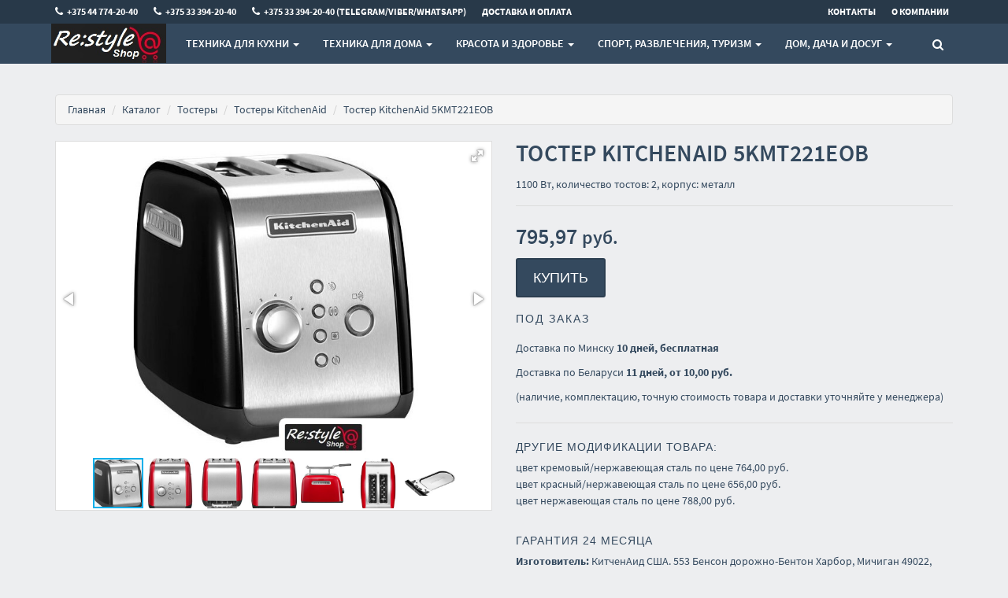

--- FILE ---
content_type: text/html;charset=utf-8
request_url: https://www.re-style.by/toaster/kitchenaid/5kmt221eob
body_size: 21097
content:
<!DOCTYPE html>
<html lang="ru">
<head>
  <title>Тостер KitchenAid 5KMT221EOB купить в Минске, цены</title>
  <meta name="description" content="☑ Тостеры KitchenAid - большой выбор в интернет-магазине EuroService. ☑ Тостеры KitchenAid 5KMT221EOB с доставкой по Минску в нашем фирменном магазине ☎ +375 44 774-20-40"/>
      <meta name="keywords" content="KitchenAid 5KMT221EOB, купить KitchenAid 5KMT221EOB, KitchenAid 5KMT221EOB цены, продажа KitchenAid 5KMT221EOB, интернет магазин EuroService, доставка KitchenAid 5KMT221EOB"/>
      <meta property="og:title" content="Тостер KitchenAid 5KMT221EOB купить в Минске, цены"/>
    <meta property="og:description" content="☑ Тостеры KitchenAid - большой выбор в интернет-магазине EuroService. ☑ Тостеры KitchenAid 5KMT221EOB с доставкой по Минску в нашем фирменном магазине ☎ +375 44 774-20-40"/>
  <meta property="og:url" content="https://www.re-style.by/toaster/kitchenaid/5kmt221eob"/>
<meta property="og:type" content="product"/>
   <meta property="og:image" content="https:/content/5/thumbs/1/53/11/161153/MeB7Efnp8D.jpg"/>
    <meta charset="utf-8">
<meta name="viewport" content="width=device-width, initial-scale=1.0">
<!-- Bootstrap core CSS -->
<link href="https://s1.shopmanager.by/assets/bootstrap/css/bootstrap.css" rel="stylesheet">
<link href="https://s1.shopmanager.by/assets/fonts/source-sans-pro/source-sans-pro.css" rel="stylesheet">
<link href="https://s1.shopmanager.by/assets/plugins/jquery-ui/jquery-ui.min.css" rel="stylesheet">
<link href="https://s1.shopmanager.by/assets/css/bundle-theme-min.css?t=1765015417807" rel="stylesheet">
<link href="https://s1.shopmanager.by/assets/css/skin-6.css" rel="stylesheet">
<link href="https://s1.shopmanager.by/assets/css/custom.css?t=1765015417807" rel="stylesheet">
<link href="https://s1.shopmanager.by/assets/css/fotorama.css" rel="stylesheet">
<link href="/site-custom.css?hash=64299e1e46d6fa853cf231d0de185e39" rel="stylesheet">
<!-- HTML5 shim and Respond.js IE8 support of HTML5 elements and media queries -->
<!--[if lt IE 9]>
<script src="https://oss.maxcdn.com/libs/html5shiv/3.7.0/html5shiv.js"></script>
<script src="https://oss.maxcdn.com/libs/respond.js/1.3.0/respond.min.js"></script>
<![endif]-->
  <link rel="canonical" href="https://www.re-style.by/toaster/kitchenaid/5kmt221eob"/>
  
    <script type="application/ld+json">
   {
  "@context": "https://schema.org",
  "@type": "Product",
  "name": "KitchenAid 5KMT221EOB",
      "image": "https://www.re-style.by/content/5/images/411/1/53/11/161153/MeB7Efnp8D.jpg",
    "category": "Тостеры",
  "brand": "KitchenAid",
  "description": "1100 Вт, количество тостов: 2, корпус: металл",
  "offers": {
    "@type": "Offer",
    "priceCurrency": "BYN",
    "price": 795.97,
    "url": "https://www.re-style.by/toaster/kitchenaid/5kmt221eob",
    "availability":"https://schema.org/LimitedAvailability",
            "sku":"5kmt221eob"
    }
      }
  </script>
</head>
<body class="page-product product-category-toaster">
  <div class="navbar navbar-tshop navbar-fixed-top megamenu" role="navigation">
    <div class="navbar-top">
              <div class="container">
  <div class="row">
    <div class="col-lg-10 col-sm-10 col-xs-8 col-md-10">
      <div>
        <ul class="userMenu ">
                      <li class="phone-number ">

              <a href="tel:+375447742040">
                <span><i class="fa fa-phone" style="font-size: small"></i></span> <span
                  style="margin-left:5px"> +375 44 774-20-40 </span>
              </a>
            </li>
                      <li class="phone-number hidden-xs">

              <a href="tel:+375333942040">
                <span><i class="fa fa-phone" style="font-size: small"></i></span> <span
                  style="margin-left:5px"> +375 33 394-20-40 </span>
              </a>
            </li>
                      <li class="phone-number hidden-xs">

              <a href="tel:+375333942040">
                <span><i class="fa fa-phone" style="font-size: small"></i></span> <span
                  style="margin-left:5px"> +375 33 394-20-40 (Telegram/Viber/WhatsApp) </span>
              </a>
            </li>
                    <li><a href="/delivery"> <span class="hidden-xs hidden-sm">Доставка и оплата</span><i
              class="glyphicon glyphicon-tags hide visible-xs visible-sm"></i> </a>
          </li>
                  </ul>
      </div>
    </div>
    <div class="col-lg-2 col-sm-2 col-xs-4 col-md-2 no-margin no-padding">
      <div class="pull-right">
        <ul class="userMenu">
          <li><a href="/contacts"><span class="hidden-xs"> Контакты</span> <i class="glyphicon glyphicon-map-marker hide visible-xs"></i></a></li>
          <li><a href="/about"> <span class="hidden-xs hidden-sm">О компании</span>
            <i class="glyphicon glyphicon-folder-close hide visible-xs  visible-sm"></i> </a></li>
        </ul>
      </div>
    </div>
  </div>
</div>
          </div>
    <!--/.navbar-top-->

    <div class="container">
        <div class="navbar-header">
            <button type="button" class="navbar-toggle" data-toggle="collapse" data-target=".navbar-collapse"><span class="sr-only"> Меню </span> <span class="icon-bar"> </span> <span class="icon-bar"> </span> <span class="icon-bar"> </span></button>
                        <button type="button" class="navbar-toggle view-cart-title" data-toggle="collapse" data-target=".navbar-cart"><i class="fa fa-shopping-cart colorWhite"> </i> <span class="cartRespons js-cart-title colorWhite"> Корзина </span></button>
                                    <a class="navbar-brand" href="/">
            
                                                <img src="https://userimages.shopmanager.by/411/ТМ1.png" alt="EuroService">
                              
                        </a>
            
            <!-- this part for mobile -->
            <div class="search-box pull-right hidden-lg hidden-md hidden-sm">
                <div class="input-group">
                    <button class="btn btn-nobg getFullSearch" type="button"><i class="fa fa-search"> </i></button>
                </div>
                <!-- /input-group -->

            </div>
        </div>

        <!-- this part is duplicate from cartMenu  keep it for mobile -->
        <div class="navbar-cart collapse">
            <div class="cartMenu col-lg-6 col-xs-12 col-md-6 js-cart-wrapper">
                <div class="w100 miniCartTable scroll-pane mCustomScrollbar _mCS_1" style="overflow: hidden;"><div class="mCustomScrollBox mCS-dark-2" id="mCSB_1" style="position: relative; height: 100%; overflow: hidden; max-width: 100%; max-height: 300px;"><div class="mCSB_container mCS_no_scrollbar" style="position:relative; top:0;">
                    <table>
                        <tbody class="js-cart-payload">
                        </tbody>
                    </table>
                </div><div class="mCSB_scrollTools" style="position: absolute; display: none;"><div class="mCSB_draggerContainer"><div class="mCSB_dragger" style="position: absolute; top: 0px;" oncontextmenu="return false;"><div class="mCSB_dragger_bar" style="position:relative;"></div></div><div class="mCSB_draggerRail"></div></div></div></div></div>
                <!--/.miniCartTable-->

                <div class="miniCartFooter  miniCartFooterInMobile text-right">
                    <div class="text-right subtotal info-level3"> Итого: <span class="js-subtotal-view"></span></div>
                    <a class="btn btn-sm btn-danger js-cart-checkout"> <i class="fa fa-shopping-cart"> </i> ЗАКАЗАТЬ </a></div>
                <!--/.miniCartFooter-->

            </div>
            <!--/.cartMenu-->
        </div>
        <!--/.navbar-cart-->

        <div class="navbar-collapse collapse">
            <ul class="nav navbar-nav">
                <li class="dropdown megamenu-fullwidth">
      <a data-toggle="dropdown" class="dropdown-toggle" href="#"> Техника для кухни <b class="caret"> </b> </a>
            <ul class="dropdown-menu">
          <li class="megamenu-content" style="padding: 0px 16px 0px 16px">

            <span class="row">
                              <span class="col-lg-3">
                                                            <ul class="unstyled noMarginLeft" style="padding-bottom: 24px">
                                                <li><p><strong> Крупная бытовая техника </strong></p></li>
                                                                                                      <li>
                              <a href="/dishwasher"> Посудомоечные машины </a>
                            </li>
                                                                                                        <li>
                              <a href="/hob_cooker"> Варочные панели </a>
                            </li>
                                                                                                        <li>
                              <a href="/oven_cooker"> Духовые шкафы </a>
                            </li>
                                                                                                        <li>
                              <a href="/microvawe"> Микроволновые печи </a>
                            </li>
                                                                                                        <li>
                              <a href="/wine_cabinets"> Винные шкафы </a>
                            </li>
                                                                                                        <li>
                              <a href="/hoods"> Вытяжки </a>
                            </li>
                                                                                                        <li>
                              <a href="/roaster"> Мини-печи (ростеры) </a>
                            </li>
                                                                                                        <li>
                              <a href="/tabletop_cooker"> Настольные плиты </a>
                            </li>
                                                                                                                          </ul>
                                                                                                                                                                        </span>
                              <span class="col-lg-3">
                                                                                                  <ul class="unstyled noMarginLeft" style="padding-bottom: 24px">
                                                <li><p><strong> Мелкая бытовая техника </strong></p></li>
                                                                                                      <li>
                              <a href="/coffee"> Кофеварки и кофемашины </a>
                            </li>
                                                                                                        <li>
                              <a href="/foodprocessors"> Кухонные комбайны, машины и планетарные миксеры </a>
                            </li>
                                                                                                        <li>
                              <a href="/juicer"> Соковыжималки </a>
                            </li>
                                                                                                        <li>
                              <a href="/blender"> Блендеры </a>
                            </li>
                                                                                                        <li>
                              <a href="/meatgrinder"> Мясорубки </a>
                            </li>
                                                                                                        <li>
                              <a href="/electricgrill"> Электрогрили </a>
                            </li>
                                                                                                        <li>
                              <a href="/vacuummachine"> Вакуумные упаковщики </a>
                            </li>
                                                                                                        <li>
                              <a href="/mixer"> Ручные миксеры </a>
                            </li>
                                                                                                        <li>
                              <a href="/blender"> Блендеры </a>
                            </li>
                                                                                                        <li>
                              <a href="/crepemaker"> Блинницы </a>
                            </li>
                                                                                                        <li>
                              <a href="/multicooker"> Мультиварки </a>
                            </li>
                                                                                                        <li>
                              <a href="/kettle"> Электрочайники и термопоты </a>
                            </li>
                                                                                                        <li>
                              <a href="/eggmaker"> Яйцеварки </a>
                            </li>
                                                                                                        <li>
                              <a href="/coffeegrinders"> Кофемолки, ростеры для кофе </a>
                            </li>
                                                                                                        <li>
                              <a href="/teapot"> Заварочные чайники, кофеварки, френч-прессы </a>
                            </li>
                                                                                                        <li>
                              <a href="/toaster"> Тостеры </a>
                            </li>
                                                                                                        <li>
                              <a href="/breadmaker"> Хлебопечки </a>
                            </li>
                                                                                                        <li>
                              <a href="/aerogrill"> Аэрогрили и аэрофритюрницы </a>
                            </li>
                                                                                                        <li>
                              <a href="/fryer"> Фритюрницы </a>
                            </li>
                                                                                                        <li>
                              <a href="/sandwichers"> Сэндвичницы, вафельницы </a>
                            </li>
                                                                                                        <li>
                              <a href="/mixer"> Ручные миксеры </a>
                            </li>
                                                                                                        <li>
                              <a href="/food_dehydrator"> Сушилки для овощей и фруктов </a>
                            </li>
                                                                                                        <li>
                              <a href="/steamers"> Электрические пароварки </a>
                            </li>
                                                                                                        <li>
                              <a href="/yogurtmaker"> Йогуртницы, мороженицы и льдогенераторы </a>
                            </li>
                                                                                                                                                          <li>
                              <a href="/slicer"> Ломтерезки </a>
                            </li>
                                                                                                        <li>
                              <a href="/milkfrother"> Вспениватели молока </a>
                            </li>
                                                                                                        <li>
                              <a href="/chopper"> Измельчители, электроперечницы и электротерки </a>
                            </li>
                                                                        </ul>
                                                                                                                                  </span>
                              <span class="col-lg-3">
                                                                                                                                        <ul class="unstyled noMarginLeft" style="padding-bottom: 24px">
                                                <li><p><strong> Сантехника для кухни </strong></p></li>
                                                                                                      <li>
                              <a href="/kitchensink"> Кухонные мойки </a>
                            </li>
                                                                                                        <li>
                              <a href="/disposer"> Измельчители пищевых отходов </a>
                            </li>
                                                                                                        <li>
                              <a href="/faucet"> Смесители </a>
                            </li>
                                                                        </ul>
                                                                                            </span>
                              <span class="col-lg-3">
                                                                                                                                                                              <ul class="unstyled noMarginLeft" style="padding-bottom: 24px">
                                                <li><p><strong> Аксессуары  </strong></p></li>
                                                                                                      <li>
                              <a href="/largehomeapp_acs"> Аксессуары для крупной бытовой и встраиваемой техники </a>
                            </li>
                                                                                                        <li>
                              <a href="/kitchen_acs"> Аксессуары для кухонной техники </a>
                            </li>
                                                                                                        <li>
                              <a href="/waterfilter"> Фильтры и системы для очистки воды </a>
                            </li>
                                                                                                        <li>
                              <a href="/washdrystore_acs"> Принадлежности для мытья, сушки, хранения посуды </a>
                            </li>
                                                                                                        <li>
                              <a href="/trashbin"> Мусорки, урны, контейнеры для мусора </a>
                            </li>
                                                                        </ul>
                                                      </span>
                          </span>
          </li>
      </ul>
  </li>
  <li class="dropdown megamenu-fullwidth">
      <a data-toggle="dropdown" class="dropdown-toggle" href="#"> Техника для дома <b class="caret"> </b> </a>
            <ul class="dropdown-menu">
          <li class="megamenu-content" style="padding: 0px 16px 0px 16px">

            <span class="row">
                              <span class="col-lg-2">
                                                            <ul class="unstyled noMarginLeft" style="padding-bottom: 24px">
                                                <li><p><strong> Мелкая бытовая техника для дома </strong></p></li>
                                                                                                      <li>
                              <a href="/vacuumcleaner"> Пылесосы </a>
                            </li>
                                                                                                        <li>
                              <a href="/iron"> Утюги </a>
                            </li>
                                                                                                        <li>
                              <a href="/steamcleaner"> Пароочистители и отпариватели </a>
                            </li>
                                                                                                        <li>
                              <a href="/robotcleaner"> Роботы-пылесосы </a>
                            </li>
                                                                                                        <li>
                              <a href="/sweeper"> Электровеники, подметальные машины </a>
                            </li>
                                                                                                        <li>
                              <a href="/electric_mop"> Электрошвабры, паровые швабры и полотеры </a>
                            </li>
                                                                        </ul>
                                                                                                                                                                                                                                                    </span>
                              <span class="col-lg-2">
                                                                                                  <ul class="unstyled noMarginLeft" style="padding-bottom: 24px">
                                                <li><p><strong> Крупная бытовая техника </strong></p></li>
                                                                                                      <li>
                              <a href="/washingmachine"> Стиральные машины </a>
                            </li>
                                                                                                        <li>
                              <a href="/refrigerator"> Холодильники </a>
                            </li>
                                                                                                        <li>
                              <a href="/tv"> Телевизоры </a>
                            </li>
                                                                                                        <li>
                              <a href="/sewingmachines"> Швейные машины </a>
                            </li>
                                                                                                        <li>
                              <a href="/overlock"> Оверлоки и распошивальные машины </a>
                            </li>
                                                                        </ul>
                                                                                                                                                                                                              </span>
                              <span class="col-lg-2">
                                                                                                                                        <ul class="unstyled noMarginLeft" style="padding-bottom: 24px">
                                                <li><p><strong> Климатическая техника </strong></p></li>
                                                                                                      <li>
                              <a href="/conditioners"> Кондиционеры </a>
                            </li>
                                                                                                        <li>
                              <a href="/electrofireplace"> Электрокамины и биокамины </a>
                            </li>
                                                                                                        <li>
                              <a href="/waterheater"> Водонагреватели </a>
                            </li>
                                                                                                        <li>
                              <a href="/blower"> Вентиляторы и охладители воздуха </a>
                            </li>
                                                                                                        <li>
                              <a href="/heater"> Обогреватели </a>
                            </li>
                                                                                                        <li>
                              <a href="/airpurifier"> Очистители и мойки воздуха </a>
                            </li>
                                                                                                        <li>
                              <a href="/humidifier"> Увлажнители воздуха </a>
                            </li>
                                                                                                        <li>
                              <a href="/dehumidifier"> Осушители воздуха </a>
                            </li>
                                                                                                        <li>
                              <a href="/radiators"> Радиаторы отопления </a>
                            </li>
                                                                                                        <li>
                              <a href="/heatedfloor"> Теплые полы </a>
                            </li>
                                                                                                        <li>
                              <a href="/thermostat"> Терморегуляторы </a>
                            </li>
                                                                        </ul>
                                                                                                                                                                        </span>
                              <span class="col-lg-2">
                                                                                                                                                                              <ul class="unstyled noMarginLeft" style="padding-bottom: 24px">
                                                <li><p><strong> Электроника и аудиотехника </strong></p></li>
                                                                                                      <li>
                              <a href="/soundbar"> Саундбары и домашние кинотеатры </a>
                            </li>
                                                                                                        <li>
                              <a href="/hifisound"> Hi-Fi акустика </a>
                            </li>
                                                                                                        <li>
                              <a href="/display"> Мониторы </a>
                            </li>
                                                                                                        <li>
                              <a href="/hifiaudio"> Музыкальные центры и магнитолы </a>
                            </li>
                                                                                                        <li>
                              <a href="/sound"> Мультимедиа акустика </a>
                            </li>
                                                                                                        <li>
                              <a href="/wspeaker"> Беспроводные и портативные колонки </a>
                            </li>
                                                                                                        <li>
                              <a href="/headphones"> Наушники и гарнитуры </a>
                            </li>
                                                                                                        <li>
                              <a href="/recievers"> AV-ресиверы и усилители </a>
                            </li>
                                                                                                        <li>
                              <a href="/network_player"> Сетевые проигрыватели </a>
                            </li>
                                                                                                        <li>
                              <a href="/cd_player"> CD-проигрыватели </a>
                            </li>
                                                                                                        <li>
                              <a href="/turntable"> Виниловые проигрыватели </a>
                            </li>
                                                                                                        <li>
                              <a href="/studio_monitor"> Студийные мониторы </a>
                            </li>
                                                                                                        <li>
                              <a href="/projectors"> Проекторы </a>
                            </li>
                                                                                                        <li>
                              <a href="/tablets"> Графические планшеты </a>
                            </li>
                                                                                                        <li>
                              <a href="/concertacoustics"> Концертная акустика </a>
                            </li>
                                                                                                        <li>
                              <a href="/guitarcombo"> Гитарные комбоусилители </a>
                            </li>
                                                                                                        <li>
                              <a href="/printers"> Принтеры и МФУ </a>
                            </li>
                                                                                                        <li>
                              <a href="/scanner"> Сканеры </a>
                            </li>
                                                                                                        <li>
                              <a href="/portableamp"> Усилители для наушников </a>
                            </li>
                                                                                                        <li>
                              <a href="/nas"> Сетевые накопители (NAS) </a>
                            </li>
                                                                                                        <li>
                              <a href="/monoblock"> Моноблоки </a>
                            </li>
                                                                                                        <li>
                              <a href="/insthornacoust"> Инсталляционная и рупорная акустика </a>
                            </li>
                                                                                                        <li>
                              <a href="/turntableaccess"> Аксессуары для виниловых проигрывателей </a>
                            </li>
                                                                                                        <li>
                              <a href="/bluray_player"> Blu-ray проигрыватели </a>
                            </li>
                                                                        </ul>
                                                                                                                                  </span>
                              <span class="col-lg-2">
                                                                                                                                                                                                                    <ul class="unstyled noMarginLeft" style="padding-bottom: 24px">
                                                <li><p><strong> Сантехника </strong></p></li>
                                                                                                      <li>
                              <a href="/towelrail"> Полотенцесушители </a>
                            </li>
                                                                                                        <li>
                              <a href="/bath_furniture"> Мебель для ванных комнат </a>
                            </li>
                                                                                                        <li>
                              <a href="/washbasin"> Умывальники </a>
                            </li>
                                                                                                        <li>
                              <a href="/handsdryer"> Сушилки для рук, волос </a>
                            </li>
                                                                                                        <li>
                              <a href="/installations"> Инсталляции для унитазов, раковин, биде и писсуаров </a>
                            </li>
                                                                                                        <li>
                              <a href="/wcpan"> Унитазы </a>
                            </li>
                                                                                                        <li>
                              <a href="/bidet"> Биде </a>
                            </li>
                                                                                                        <li>
                              <a href="/bathtub"> Ванны </a>
                            </li>
                                                                                                        <li>
                              <a href="/siphon"> Сифоны </a>
                            </li>
                                                                                                        <li>
                              <a href="/pump"> Насосы </a>
                            </li>
                                                                                                        <li>
                              <a href="/shower"> Душевые системы и гарнитуры </a>
                            </li>
                                                                                                        <li>
                              <a href="/showerbox"> Душевые кабины </a>
                            </li>
                                                                                                        <li>
                              <a href="/shower_trays"> Душевые поддоны </a>
                            </li>
                                                                                                        <li>
                              <a href="/flushing_system"> Клавиши и системы смыва </a>
                            </li>
                                                                                                        <li>
                              <a href="/bathtub_curtain"> Шторки и карнизы для ванн и поддонов </a>
                            </li>
                                                                        </ul>
                                                                                            </span>
                              <span class="col-lg-2">
                                                                                                                                                                                                                                                          <ul class="unstyled noMarginLeft" style="padding-bottom: 24px">
                                                <li><p><strong> Аксессуары  </strong></p></li>
                                                                                                      <li>
                              <a href="/vacuum_acs"> Аксессуары для пылесосов, пароочистителей </a>
                            </li>
                                                                                                        <li>
                              <a href="/dispenser"> Аксессуары для ванной и туалета </a>
                            </li>
                                                                        </ul>
                                                      </span>
                          </span>
          </li>
      </ul>
  </li>
  <li class="dropdown megamenu-fullwidth">
      <a data-toggle="dropdown" class="dropdown-toggle" href="#"> Красота и здоровье <b class="caret"> </b> </a>
            <ul class="dropdown-menu">
          <li class="megamenu-content" style="padding: 0px 16px 0px 16px">

            <span class="row">
                              <span class="col-lg-6">
                                                            <ul class="unstyled noMarginLeft" style="padding-bottom: 24px">
                                                <li><p><strong> Техника для красоты </strong></p></li>
                                                                                                      <li>
                              <a href="/shaver"> Электробритвы мужские </a>
                            </li>
                                                                                                        <li>
                              <a href="/hairclipper"> Машинки для стрижки волос </a>
                            </li>
                                                                                                        <li>
                              <a href="/ladyshaver"> Женские электробритвы и эпиляторы </a>
                            </li>
                                                                                                        <li>
                              <a href="/hairdryer"> Фены </a>
                            </li>
                                                                                                        <li>
                              <a href="/styler"> Стайлеры </a>
                            </li>
                                                                                                                                                          <li>
                              <a href="/skin_care_app"> Приборы для ухода за кожей </a>
                            </li>
                                                                        </ul>
                                                                                            </span>
                              <span class="col-lg-6">
                                                                                                  <ul class="unstyled noMarginLeft" style="padding-bottom: 24px">
                                                <li><p><strong> Техника для здоровья </strong></p></li>
                                                                                                      <li>
                              <a href="/toothbrush"> Электрические зубные щетки и ирригаторы </a>
                            </li>
                                                                                                        <li>
                              <a href="/footbath"> Гидромассажные ванночки для ног </a>
                            </li>
                                                                                                        <li>
                              <a href="/beauty_acs"> Аксессуары к товарам для красоты и здоровья </a>
                            </li>
                                                                                                        <li>
                              <a href="/heart_rate"> Пульсометры, пульсоксиметры </a>
                            </li>
                                                                        </ul>
                                                      </span>
                          </span>
          </li>
      </ul>
  </li>
  <li class="dropdown megamenu-fullwidth">
      <a data-toggle="dropdown" class="dropdown-toggle" href="#"> Спорт, развлечения, туризм <b class="caret"> </b> </a>
            <ul class="dropdown-menu">
          <li class="megamenu-content" style="padding: 0px 16px 0px 16px">

            <span class="row">
                              <span class="col-lg-2">
                                                            <ul class="unstyled noMarginLeft" style="padding-bottom: 24px">
                                                <li><p><strong> Компьютеры и сети </strong></p></li>
                                                                                                      <li>
                              <a href="/notebook"> Ноутбуки </a>
                            </li>
                                                                                                        <li>
                              <a href="/videocard"> Видеокарты </a>
                            </li>
                                                                                                        <li>
                              <a href="/ssd"> SSD </a>
                            </li>
                                                                                                        <li>
                              <a href="/cpu"> Процессоры </a>
                            </li>
                                                                                                        <li>
                              <a href="/keyboards"> Клавиатуры </a>
                            </li>
                                                                                                        <li>
                              <a href="/hdd"> Жесткие диски </a>
                            </li>
                                                                                                        <li>
                              <a href="/motherboard"> Материнские платы </a>
                            </li>
                                                                                                        <li>
                              <a href="/dram"> Оперативная память </a>
                            </li>
                                                                                                        <li>
                              <a href="/fan"> Системы охлаждения </a>
                            </li>
                                                                                                        <li>
                              <a href="/chassis"> Корпуса </a>
                            </li>
                                                                                                        <li>
                              <a href="/webcams"> Веб-камеры </a>
                            </li>
                                                                                                        <li>
                              <a href="/externalhdd"> Внешние накопители </a>
                            </li>
                                                                        </ul>
                                                                                                                                                                                                                                                    </span>
                              <span class="col-lg-2">
                                                                                                  <ul class="unstyled noMarginLeft" style="padding-bottom: 24px">
                                                <li><p><strong> Спорт </strong></p></li>
                                                                                                                                                        <li>
                              <a href="/treadmills"> Беговые дорожки </a>
                            </li>
                                                                                                        <li>
                              <a href="/velosimulator"> Велотренажеры </a>
                            </li>
                                                                                                        <li>
                              <a href="/ellipsoids"> Эллиптические тренажеры </a>
                            </li>
                                                                                                        <li>
                              <a href="/massagechair"> Массажеры и массажные кресла </a>
                            </li>
                                                                                                        <li>
                              <a href="/strengthtrain"> Силовые тренажеры </a>
                            </li>
                                                                                                        <li>
                              <a href="/stepper"> Степперы, виброплатформы и другие фитнес-тренажеры </a>
                            </li>
                                                                                                        <li>
                              <a href="/racktabletennis"> Ракетки, мячи и аксессуары для настольного тенниса </a>
                            </li>
                                                                                                        <li>
                              <a href="/squash"> Ракетки и аксессуары для сквоша </a>
                            </li>
                                                                                                        <li>
                              <a href="/tennis_rocket"> Ракетки для большого тенниса </a>
                            </li>
                                                                        </ul>
                                                                                                                                                                                                              </span>
                              <span class="col-lg-2">
                                                                                                                                        <ul class="unstyled noMarginLeft" style="padding-bottom: 24px">
                                                <li><p><strong> Развлечения  </strong></p></li>
                                                                                                      <li>
                              <a href="/actioncamera"> Экшен-камеры </a>
                            </li>
                                                                                                        <li>
                              <a href="/console"> Игровые приставки </a>
                            </li>
                                                                                                        <li>
                              <a href="/controllers"> Игровые контроллеры и аксессуары </a>
                            </li>
                                                                                                        <li>
                              <a href="/virtualreality"> Очки виртуальной реальности </a>
                            </li>
                                                                                                        <li>
                              <a href="/buildingkit"> Конструкторы </a>
                            </li>
                                                                                                        <li>
                              <a href="/ebook"> Электронные книги </a>
                            </li>
                                                                                                        <li>
                              <a href="/mining_acs"> Аппаратные кошельки для криптовалют </a>
                            </li>
                                                                                                        <li>
                              <a href="/synthandworkst"> Синтезаторы и рабочие станции </a>
                            </li>
                                                                                                        <li>
                              <a href="/guitar"> Гитары </a>
                            </li>
                                                                        </ul>
                                                                                                                                                                        </span>
                              <span class="col-lg-2">
                                                                                                                                                                              <ul class="unstyled noMarginLeft" style="padding-bottom: 24px">
                                                <li><p><strong> Туризм, активный отдых </strong></p></li>
                                                                                                      <li>
                              <a href="/foldingknives"> Туристические ножи </a>
                            </li>
                                                                                                        <li>
                              <a href="/portableradio"> Портативные радиостанции </a>
                            </li>
                                                                                                        <li>
                              <a href="/caraudio"> Автомагнитолы </a>
                            </li>
                                                                                                        <li>
                              <a href="/supboard"> Сапборды </a>
                            </li>
                                                                                                        <li>
                              <a href="/electric_scooter"> Электросамокаты и электроскутеры </a>
                            </li>
                                                                                                        <li>
                              <a href="/electrobike"> Электровелосипеды </a>
                            </li>
                                                                                                        <li>
                              <a href="/caramps"> Автомобильные усилители </a>
                            </li>
                                                                        </ul>
                                                                                                                                  </span>
                              <span class="col-lg-2">
                                                                                                                                                                                                                    <ul class="unstyled noMarginLeft" style="padding-bottom: 24px">
                                                <li><p><strong> Часы </strong></p></li>
                                                                                                      <li>
                              <a href="/watch"> Наручные часы </a>
                            </li>
                                                                        </ul>
                                                                                            </span>
                              <span class="col-lg-2">
                                                                                                                                                                                                                                                          <ul class="unstyled noMarginLeft" style="padding-bottom: 24px">
                                                <li><p><strong> Детские коляски </strong></p></li>
                                                                                                      <li>
                              <a href="/pram"> Детские коляски и аксессуары </a>
                            </li>
                                                                                                        <li>
                              <a href="/childcarseat"> Автокресла </a>
                            </li>
                                                                        </ul>
                                                      </span>
                          </span>
          </li>
      </ul>
  </li>
  <li class="dropdown megamenu-fullwidth">
      <a data-toggle="dropdown" class="dropdown-toggle" href="#"> Дом, Дача и Досуг <b class="caret"> </b> </a>
            <ul class="dropdown-menu">
          <li class="megamenu-content" style="padding: 0px 16px 0px 16px">

            <span class="row">
                              <span class="col-lg-2">
                                                            <ul class="unstyled noMarginLeft" style="padding-bottom: 24px">
                                                <li><p><strong> Садовая техника, инвентарь </strong></p></li>
                                                                                                      <li>
                              <a href="/washers"> Мойки высокого давления </a>
                            </li>
                                                                                                        <li>
                              <a href="/mowers"> Газонокосилки </a>
                            </li>
                                                                                                        <li>
                              <a href="/compressor"> Компрессоры </a>
                            </li>
                                                                                                        <li>
                              <a href="/hedgetrimmers"> Кусторезы и садовые ножницы </a>
                            </li>
                                                                                                        <li>
                              <a href="/trimmers"> Триммеры </a>
                            </li>
                                                                                                        <li>
                              <a href="/chainsaw"> Цепные электро- и бензопилы </a>
                            </li>
                                                                                                        <li>
                              <a href="/laserdistmeter"> Лазерные дальномеры </a>
                            </li>
                                                                                                        <li>
                              <a href="/laserlevel"> Лазерные нивелиры </a>
                            </li>
                                                                                                        <li>
                              <a href="/measuringacs"> Штативы и аксессуары для измерительных приборов </a>
                            </li>
                                                                                                                                                          <li>
                              <a href="/leafblower"> Воздуходувки </a>
                            </li>
                                                                                                        <li>
                              <a href="/sprayer"> Опрыскиватели </a>
                            </li>
                                                                        </ul>
                                                                                                                                                                                                                                                    </span>
                              <span class="col-lg-2">
                                                                                                  <ul class="unstyled noMarginLeft" style="padding-bottom: 24px">
                                                <li><p><strong> Инструмент </strong></p></li>
                                                                                                      <li>
                              <a href="/electric_saw"> Циркулярные, торцовочные и сабельные пилы </a>
                            </li>
                                                                                                        <li>
                              <a href="/woodworking"> Деревообрабатывающие и металлообрабатывающие станки </a>
                            </li>
                                                                                                        <li>
                              <a href="/screwdriver"> Шуруповерты, гайковерты, электроотвертки </a>
                            </li>
                                                                                                        <li>
                              <a href="/tool_kits"> Наборы инструментов </a>
                            </li>
                                                                                                        <li>
                              <a href="/angle_grinder"> Угловые шлифмашины (болгарки) </a>
                            </li>
                                                                                                        <li>
                              <a href="/industrialdryer"> Промышленные фены </a>
                            </li>
                                                                                                        <li>
                              <a href="/grinder"> Шлифмашины </a>
                            </li>
                                                                                                        <li>
                              <a href="/woodrouter"> Фрезеры </a>
                            </li>
                                                                                                        <li>
                              <a href="/rotaryhammers"> Перфораторы </a>
                            </li>
                                                                                                        <li>
                              <a href="/powertoolset"> Наборы электроинструментов </a>
                            </li>
                                                                                                        <li>
                              <a href="/jackhammer"> Отбойные молотки </a>
                            </li>
                                                                                                        <li>
                              <a href="/nailer"> Скобозабиватели, гвоздезабиватели, степлеры </a>
                            </li>
                                                                                                        <li>
                              <a href="/wallchaser"> Штроборезы </a>
                            </li>
                                                                                                        <li>
                              <a href="/engraver"> Граверы </a>
                            </li>
                                                                                                        <li>
                              <a href="/plane"> Рубанки </a>
                            </li>
                                                                                                        <li>
                              <a href="/fretsaw"> Электролобзики </a>
                            </li>
                                                                                                        <li>
                              <a href="/metal_cutter"> Электрические ножницы по металлу </a>
                            </li>
                                                                                                        <li>
                              <a href="/drills"> Электродрели и строительные миксеры </a>
                            </li>
                                                                                                        <li>
                              <a href="/tilecutter"> Плиткорезы </a>
                            </li>
                                                                                                        <li>
                              <a href="/benchgrinder"> Заточные станки (точила) </a>
                            </li>
                                                                                                        <li>
                              <a href="/toolbox"> Системы хранения инструментов </a>
                            </li>
                                                                                                        <li>
                              <a href="/keyboards"> Клавиатуры </a>
                            </li>
                                                                                                        <li>
                              <a href="/multimeter"> Мультиметры, токовые клещи, индикаторные отвертки </a>
                            </li>
                                                                                                        <li>
                              <a href="/thermal_imaging"> Диагностические тепловизоры и пирометры </a>
                            </li>
                                                                                                        <li>
                              <a href="/powercutter"> Электро- и бензорезы </a>
                            </li>
                                                                                                        <li>
                              <a href="/household_tools"> Строительный, слесарный, монтажный инструмент </a>
                            </li>
                                                                                                        <li>
                              <a href="/hotgluegun"> Термоклеевые пистолеты </a>
                            </li>
                                                                                                        <li>
                              <a href="/pneumogrinder"> Пневмошлифмашины </a>
                            </li>
                                                                        </ul>
                                                                                                                                                                                                              </span>
                              <span class="col-lg-2">
                                                                                                                                        <ul class="unstyled noMarginLeft" style="padding-bottom: 24px">
                                                <li><p><strong> Для отдыха </strong></p></li>
                                                                                                      <li>
                              <a href="/grill"> Мангалы, грили, барбекю </a>
                            </li>
                                                                                                        <li>
                              <a href="/pool"> Бассейны </a>
                            </li>
                                                                                                        <li>
                              <a href="/trampoline"> Батуты </a>
                            </li>
                                                                                                        <li>
                              <a href="/coil"> Рыболовные катушки </a>
                            </li>
                                                                                                        <li>
                              <a href="/telescope"> Телескопы </a>
                            </li>
                                                                                                        <li>
                              <a href="/optic"> Бинокли, подзорные трубы и приборы ночного видения </a>
                            </li>
                                                                        </ul>
                                                                                                                                                                        </span>
                              <span class="col-lg-2">
                                                                                                                                                                              <ul class="unstyled noMarginLeft" style="padding-bottom: 24px">
                                                <li><p><strong> Товары для частного дома </strong></p></li>
                                                                                                      <li>
                              <a href="/smart_home"> Экосистемы умного дома, датчики, центры управления </a>
                            </li>
                                                                                                        <li>
                              <a href="/weldinginverter"> Сварочные инверторы </a>
                            </li>
                                                                                                        <li>
                              <a href="/pump"> Насосы </a>
                            </li>
                                                                                                        <li>
                              <a href="/heat_gun"> Тепловые пушки </a>
                            </li>
                                                                                                        <li>
                              <a href="/aircurtain"> Тепловые завесы </a>
                            </li>
                                                                                                        <li>
                              <a href="/wrench"> Пневматические гайковерты </a>
                            </li>
                                                                                                        <li>
                              <a href="/stove"> Дровяные камины, печи-камины, порталы </a>
                            </li>
                                                                                                        <li>
                              <a href="/motopump"> Мотопомпы </a>
                            </li>
                                                                                                                                                          <li>
                              <a href="/snowblower"> Снегоуборщики и подметальные машины </a>
                            </li>
                                                                                                        <li>
                              <a href="/gardenshredder"> Садовые и кормовые измельчители </a>
                            </li>
                                                                                                        <li>
                              <a href="/electricspraygun"> Электрические краскораспылители </a>
                            </li>
                                                                        </ul>
                                                                                                                                  </span>
                              <span class="col-lg-2">
                                                                                                                                                                                                                    <ul class="unstyled noMarginLeft" style="padding-bottom: 24px">
                                                <li><p><strong> Генераторы </strong></p></li>
                                                                                                      <li>
                              <a href="/powerstations"> Генераторы </a>
                            </li>
                                                                                                        <li>
                              <a href="/start_charge"> Пуско-зарядные устройства </a>
                            </li>
                                                                        </ul>
                                                                                            </span>
                              <span class="col-lg-2">
                                                                                                                                                                                                                                                          <ul class="unstyled noMarginLeft" style="padding-bottom: 24px">
                                                <li><p><strong> Аксессуары </strong></p></li>
                                                                                                      <li>
                              <a href="/tools_accum"> Аккумуляторы и зарядные устройства для инструмента </a>
                            </li>
                                                                                                        <li>
                              <a href="/lawn_accs"> Аксессуары для газонной техники, кусторезов и садовых ножниц </a>
                            </li>
                                                                                                        <li>
                              <a href="/bbq_accessories"> Принадлежности для барбекю, грилей, мангалов </a>
                            </li>
                                                                                                        <li>
                              <a href="/cutlery"> Столовые приборы </a>
                            </li>
                                                                                                        <li>
                              <a href="/lights"> Фонари </a>
                            </li>
                                                                                                        <li>
                              <a href="/powertools_sp"> Запчасти для электроинструмента </a>
                            </li>
                                                                        </ul>
                                                      </span>
                          </span>
          </li>
      </ul>
  </li>

            </ul>

            <!--- this part will be hidden for mobile version -->
            <div class="nav navbar-nav navbar-right hidden-xs">
                <div class="dropdown cartMenu js-cart-block"  style="display: none">
                                      <a id="cart-link" href="#" class="dropdown-toggle view-cart-title" data-toggle="dropdown"> <i class="fa fa-shopping-cart"> </i>  <span class="cartRespons js-cart-title"> Корзина </span> <b class="caret"> </b> </a>
                                        <div class="dropdown-menu col-lg-6 col-xs-12 col-md-6 js-cart-wrapper">
                        <div class="w100 miniCartTable scroll-pane mCustomScrollbar _mCS_2" style="overflow: hidden;"><div class="mCustomScrollBox mCS-dark-2" id="mCSB_2" style="position: relative; height: 100%; overflow: hidden; max-width: 100%; max-height: 300px;"><div class="mCSB_container mCS_no_scrollbar" style="position:relative; top:0;">
                            <table>
                                <tbody class="js-cart-payload">
                                </tbody>
                            </table>
                        </div><div class="mCSB_scrollTools" style="position: absolute; display: none;"><div class="mCSB_draggerContainer"><div class="mCSB_dragger" style="position: absolute; top: 0px;" oncontextmenu="return false;"><div class="mCSB_dragger_bar" style="position:relative;"></div></div><div class="mCSB_draggerRail"></div></div></div></div></div>
                        <!--/.miniCartTable-->

                        <div class="miniCartFooter text-right">
                            <div class="text-right subtotal info-level3"> Итого: <span class="js-subtotal-view"></span></div>
                            <a class="btn btn-sm btn-danger js-cart-checkout"> <i class="fa fa-shopping-cart"> </i> ЗАКАЗАТЬ </a></div>
                        <!--/.miniCartFooter-->

                    </div>
                    <!--/.dropdown-menu-->
                </div>
                <!--/.cartMenu-->

                <div class="search-box">
                    <div class="input-group">
                        <button class="btn btn-nobg getFullSearch" type="button"><i class="fa fa-search"> </i></button>
                    </div>
                    <!-- /input-group -->

                </div>
                <!--/.search-box -->
            </div>
            <!--/.navbar-nav hidden-xs-->
        </div>
        <!--/.nav-collapse -->

    </div>
    <!--/.container -->

    <div class="search-full text-right "><a class="pull-right search-close"> <i class=" fa fa-times-circle"> </i> </a>

        <div class="searchInputBox pull-right">
            <input id="searchQ" type="search" data-searchurl="search.json?=" name="q" placeholder="Поиск товаров" class="search-input"  >
            <button id="executeSearch" class="btn-nobg search-btn" type="submit"><i class="fa fa-search"> </i></button>
        </div>
    </div>
    <!--/.search-full-->

    </div>
<div class="container main-container headerOffset">
  
<div class="row breadcrumbDiv-wrap">
  <div class="breadcrumbDiv col-lg-12">
    <ul class="breadcrumb">
            <li><a href="/">Главная</a></li>
                        <li><a href="/catalog">Каталог</a></li>
                                      <li><a href="/toaster">Тостеры</a></li>
                                        <li><a href="/toaster/kitchenaid">Тостеры KitchenAid</a></li>
                            <li>Тостер KitchenAid 5KMT221EOB</li>                </ul>
  </div>
</div>

<script type="application/ld+json">
  {
    "@context": "https://schema.org",
    "@type": "BreadcrumbList",
    "itemListElement": [
        {
      "@type": "ListItem",
      "position": 1,
      "name": "Главная"
              ,"item": {
          "@id": "https://www.re-style.by"
        }      },      {
      "@type": "ListItem",
      "position": 2,
      "name": "Каталог"
              ,"item": {
          "@id": "https://www.re-style.by/catalog"
        }      },      {
      "@type": "ListItem",
      "position": 3,
      "name": "Тостеры"
              ,"item": {
          "@id": "https://www.re-style.by/toaster"
        }      },      {
      "@type": "ListItem",
      "position": 4,
      "name": "Тостеры KitchenAid"
              ,"item": {
          "@id": "https://www.re-style.by/toaster/kitchenaid"
        }      },      {
      "@type": "ListItem",
      "position": 5,
      "name": "Тостер KitchenAid 5KMT221EOB"
            }    ]
}
</script>  <div class="row transitionfx">

    <!-- left column -->
    <div class="col-lg-6 col-md-6 col-sm-6">
      <!-- product Image and Zoom -->


      <div style="border: 1px solid #DDD;">
        <div class="fotorama" data-nav="thumbs" data-height="400" data-width="100%" data-fit="scaledown"
             data-allowfullscreen="true" data-keyboard="true" data-loop="true" style="background-color: #fff;">
                                          <a href="/content/5/images/411/1/53/11/161153/MeB7Efnp8D.jpg"><img
                    src="/content/5/thumbs/1/53/11/161153/MeB7Efnp8D.jpg" itemprop="image" alt="KitchenAid 5KMT221EOB Image #1"></a>
                              <a href="/content/5/images/411/1/53/11/161153/x3x3AnqIfE.jpg"><img
                    src="/content/5/thumbs/1/53/11/161153/x3x3AnqIfE.jpg" itemprop="image" alt="KitchenAid 5KMT221EOB Image #2"></a>
                              <a href="/content/5/images/411/1/53/11/161153/I4ARdJg6tZ.jpg"><img
                    src="/content/5/thumbs/1/53/11/161153/I4ARdJg6tZ.jpg" itemprop="image" alt="KitchenAid 5KMT221EOB Image #3"></a>
                              <a href="/content/5/images/411/1/53/11/161153/DvR7lcjEqs.jpg"><img
                    src="/content/5/thumbs/1/53/11/161153/DvR7lcjEqs.jpg" itemprop="image" alt="KitchenAid 5KMT221EOB Image #4"></a>
                              <a href="/content/5/images/411/1/53/11/161153/GTZkIJfvfm.jpg"><img
                    src="/content/5/thumbs/1/53/11/161153/GTZkIJfvfm.jpg" itemprop="image" alt="KitchenAid 5KMT221EOB Image #5"></a>
                              <a href="/content/5/images/411/1/53/11/161153/vXftDN85bF.jpg"><img
                    src="/content/5/thumbs/1/53/11/161153/vXftDN85bF.jpg" itemprop="image" alt="KitchenAid 5KMT221EOB Image #6"></a>
                              <a href="/content/5/images/411/1/53/11/161153/sv0RwS63bP.jpg"><img
                    src="/content/5/thumbs/1/53/11/161153/sv0RwS63bP.jpg" itemprop="image" alt="KitchenAid 5KMT221EOB Image #7"></a>
                                  </div>
      </div>

    </div>
    <!--/ left column end -->


    <!-- right column -->
    <div class="col-lg-6 col-md-6 col-sm-5 product-card stock-0">
      <span class="sr-only">Тостеры</span>
      <span class="sr-only" >KitchenAid</span>
      <span class="sr-only" >KitchenAid 5KMT221EOB</span>
            <h1 class="product-title">Тостер KitchenAid 5KMT221EOB</h1>
                    <div class="details-description" style="padding-bottom: 1em;">
            1100 Вт, количество тостов: 2, корпус: металл
        </div>
            <div class="product-share clearfix">
      </div>
      <!--/.product-share-->


              <div class="cart-actions" >
        <div class="product-price">
                      <span class="price-sales" content="795.97">
                795,97 <small content="BYN">руб.</small>
            </span>
                                                                                                  </div>

                          <div class="addto">
                  <button class="button btn-cart cart first" onclick="return innerCartData.addProduct(161153, 795.97, 'KitchenAid 5KMT221EOB', '/content/5/thumbs/1/53/11/161153/MeB7Efnp8D.jpg', '/toaster/kitchenaid/5kmt221eob', 'toaster', 'kitchenaid', 'Тостер');"
                          title="В корзину" type="button"> Купить                  </button>
                                  </div>
          
        <div style="clear:both"></div>
                                                                                          <div class="availability-0 incaps info-level3"><link />Под заказ</div>
                                                        <div style="clear:both"></div>
        
   <p>
    Доставка по Минску <strong> 10 дней,    бесплатная  </strong>
  </p>

   <p>
    Доставка по Беларуси <strong> 11 дней,   от 10,00 руб.  </strong>
  </p>



   <p>
    (наличие, комплектацию, точную стоимость товара и доставки уточняйте у менеджера)
  </p>
      </div>
      <!--/.cart-actions-->
            <div class="details-description">
                      <p class="product-code">
              Другие модификации товара:
            </p>
            <div style="padding-bottom: 20px;">
              <p class="js-product-mods">
                                      <a class="product-mod-link stock-0" href="/toaster/kitchenaid/5kmt221eac">
                      <span class="product-mod-name"
                      >
                                                      цвет кремовый/нержавеющая сталь
                                                </span> <nobr class="product-mod-price-wrap">по цене
                      <span class="product-mod-price">764,00 руб.</span></nobr></a><br/>
                                      <a class="product-mod-link stock-0" href="/toaster/kitchenaid/5kmt221eer">
                      <span class="product-mod-name"
                      >
                                                      цвет красный/нержавеющая сталь
                                                </span> <nobr class="product-mod-price-wrap">по цене
                      <span class="product-mod-price">656,00 руб.</span></nobr></a><br/>
                                      <a class="product-mod-link stock-0" href="/toaster/kitchenaid/5kmt221esx">
                      <span class="product-mod-name"
                      >
                                                      цвет нержавеющая сталь
                                                </span> <nobr class="product-mod-price-wrap">по цене
                      <span class="product-mod-price">788,00 руб.</span></nobr></a><br/>
                                </p>
            </div>
                            <p class="details-description-warranty product-code">
            Гарантия <span class="details-description-warranty-value">24 месяца</span>
          </p>
                          <p class="details-description-producer">
            <strong>Изготовитель:</strong> КитченАид США. 553 Бенсон дорожно-Бентон Харбор, Мичиган 49022, США.
Страна-изготовитель: Китай
          </p>
                                  <p class="details-description-importer">
            <strong>Импортеры:</strong> ООО "ТрайдексБелПлюс", 223016 Минская область, Минский район, Новодворский с/с, 33/1-8, к. 64. Триовист ООО, 220073, Минск, ул. Ольшевского, 22, пом. 15. COOO "Гравитех" 220086, Минск, Славинского 1/2 офис 100. ООО "НТТ Импорт", 223060 Минский р-н, Новодворский с/с, д.40/2, оф.86, район д.Большое Стиклево. Домотехника ООО, 220092, г. Минск, ул. Берута, 3Б, пом. № 16.
          </p>
                          <p class="details-description-service">
            <strong>Сервисные центры:</strong> СЦ ЦБТ Сервис, г. Минск, ул. Я.Коласа 52. СЦ «Летта» Минск, ул. Маяковского 14. ООО «ЛайдерСервис», Беларусь, Минск, Кальварийская 25 блок 103 +375 (17) 360-67-67 +375 (17) 360-68-68
          </p>
              </div>
      
      </div>

    <div class="col-md-12">
        <hr>
        <div class="product-tab w100 clearfix">

          <ul class="nav nav-tabs">
                            <li class="active"><a href="#details" data-toggle="tab">Характеристики</a></li>
              <li><a href="#shipping" data-toggle="tab">Доставка</a></li>
                            <li><a href="#reviews" class="tab-link-reviews" data-toggle="tab">Отзывы <sup>0</sup></a></li>
                                      </ul>

          <!-- Tab panes -->
          <div class="tab-content">
              
              <div class="tab-pane active" id="details">
                                  <table>
                                                                  <tr>
                          <td colspan="2" class="product-section"><div><strong>Основные</strong></div></td>
                        </tr>
                                                                              <tr class="product-item">
                              <td>Количество тостов</td>
                              <td>2</td>
                            </tr>
                                                                                                        <tr class="product-item">
                              <td>Количество отделений</td>
                              <td>2</td>
                            </tr>
                                                                                                        <tr class="product-item">
                              <td>Мощность</td>
                              <td>1 100 Вт</td>
                            </tr>
                                                                                                                                          <tr>
                          <td colspan="2" class="product-section"><div><strong>Конструкция</strong></div></td>
                        </tr>
                                                                              <tr class="product-item">
                              <td>Материал корпуса</td>
                              <td>металл  (сталь)</td>
                            </tr>
                                                                                                                                          <tr>
                          <td colspan="2" class="product-section"><div><strong>Управление и индикация</strong></div></td>
                        </tr>
                                                                              <tr class="product-item">
                              <td>Индикация</td>
                              <td>светодиодная</td>
                            </tr>
                                                                                                                                          <tr>
                          <td colspan="2" class="product-section"><div><strong>Функциональные особенности</strong></div></td>
                        </tr>
                                                                              <tr class="product-item">
                              <td>Управление</td>
                              <td>механическое</td>
                            </tr>
                                                                                                        <tr class="product-item">
                              <td>Размораживание</td>
                              <td>есть</td>
                            </tr>
                                                                                                        <tr class="product-item">
                              <td>Подогрев</td>
                              <td>есть</td>
                            </tr>
                                                                                                        <tr class="product-item">
                              <td>Съемный поддон</td>
                              <td>есть</td>
                            </tr>
                                                                                                        <tr class="product-item">
                              <td>Решетка для подогрева</td>
                              <td>нет</td>
                            </tr>
                                                                                                        <tr class="product-item">
                              <td>Экстра-подъем</td>
                              <td>нет</td>
                            </tr>
                                                                                                                                          <tr>
                          <td colspan="2" class="product-section"><div><strong>Габариты</strong></div></td>
                        </tr>
                                                                              <tr class="product-item">
                              <td>Ширина</td>
                              <td>21 см</td>
                            </tr>
                                                                                                        <tr class="product-item">
                              <td>Глубина</td>
                              <td>28.6 см</td>
                            </tr>
                                                                                                        <tr class="product-item">
                              <td>Высота</td>
                              <td>18.4 см</td>
                            </tr>
                                                                                                        <tr class="product-item">
                              <td>Вес</td>
                              <td>2.3 кг</td>
                            </tr>
                                                                                                              </table>
                              </div>

              <div class="tab-pane" id="shipping">
                <div>
                  
   <p>
    Доставка по Минску <strong> 10 дней,    бесплатная  </strong>
  </p>

   <p>
    Доставка по Беларуси <strong> 11 дней,   от 10,00 руб.  </strong>
  </p>



   <p>
    (наличие, комплектацию, точную стоимость товара и доставки уточняйте у менеджера)
  </p>
                                      С подробными условиями доставки и оплаты вы можете ознакомиться в разделе <a target="_blank" href="/delivery">"Доставка и оплата"</a>
                                  </div>
              </div>

                            <div class="tab-pane" id="reviews">
                                          <div class="review-not-found">
                        На данный товар еще нет отзывов
                      </div>
                                  </div>
                    
          </div>
          <!-- /.tab content -->


      <!--/.product-tab-->
    </div>
    </div>
    
  </div>
  <!--/.row-->
</div>
  <footer>
    <div class="footer" id="footer">
              <div class="container">
  <div class="row">
    <div class="col-lg-3  col-md-3 col-sm-4 col-xs-6">
      <div class="info-level3"> На связи </div>
      <ul>
        <li class="supportLi">
          <p>Свяжитесь с нами, для предоставления профессиональных консультаций</p>
          
            <div class="info-level4"><a class="inline" href="tel:+375447742040"> <strong> <i class="fa fa-phone"> </i> +375 44 774-20-40</strong> </a></div>
                                          </li>
      </ul>
    </div>
    <div class="col-lg-2  col-md-2 col-sm-4 col-xs-6">
      <div class="info-level3"> Магазин </div>
      <ul>
        <li><a href="/contacts" class="footer-contacts"> Контакты </a></li>
        <li><a href="/delivery" class="footer-delivery"> Доставка </a></li>
                        <li><a href="/about" class="footer-about"> О магазине </a></li>
      </ul>
    </div>
          <div class="col-lg-2  col-md-2 col-sm-4 col-xs-6">
        <div class="info-level3"> Контакты </div>
        <ul>
                      <li><a href="tel:+375447742040"><span><i class="fa fa-phone" style="font-size: small"></i></span> +375 44 774-20-40 </a></li>
                      <li><a href="tel:+375333942040"><span><i class="fa fa-phone" style="font-size: small"></i></span> +375 33 394-20-40 </a></li>
                      <li><a href="tel:+375333942040"><span><i class="fa fa-phone" style="font-size: small"></i></span> +375 33 394-20-40 (Telegram/Viber/WhatsApp) </a></li>
                  </ul>
      </div>
          </div>
</div>
          </div>
    <div class="footer-bottom">
              <div class="container">ИП Протасеня Иван Анатольевич<br>Свидетельство о регистрации 192469622 от 30.04.2015<br>Режим работы: 9.00-23.00 без выходных<br>Юридический адрес: 220140, г. Минск, ул. Лещинского, 41, кв. 18<br>Регистрирующий орган: Минский горисполком<br>Зарегистрирован в торговом реестре 27.05.2015<br><br>Номер и адрес электронной почты лица, уполномоченного рассматривать обращения покупателей о нарушении их прав, предусмотренных законодательством о защите прав потребителей: +375 44&nbsp;774-20-40&nbsp;, restyle-shop@mail.ru&nbsp;(Иван Анатольевич). Номера уполномоченных рассматривать обращения покупателей в соответствии с законодательством об обращениях граждан и юридических лиц: +375 17 218-00-82 (Главное управление торговли и услуг Мингорисполкома); +375 17 204-31-06
 (Администрация Фрунзенского района г. Минска).<br></div>
          </div>
</footer>
<a href="#" class="scrollToTop">
    <i class="fa fa-chevron-circle-up" aria-hidden="true"></i>
</a>
<!--noindex-->
  <div class="modal fade hide" id="modalCartCheckout" role="dialog">
  <div class="modal-dialog wide-modal modal-bg-1">
    <div class="modal-body-content">
      <a class="close" data-dismiss="modal">×</a>

      <div class="modal-body">
        <div id="checkoutBody" class="col-lg-12 col-sm-12 col-xs-12">
          <p class="cart-header">Форма заказа</p>

          <p>После получения заказа мы перезвоним Вам (в рабочее время магазина)
          </p>
          <div id="additionalPanel"  class="w100 clearfix">
            <div class="row userInfo">
              <div class="col-xs-12 col-sm-12 col-md-6">
                <form>
                  <div class="form-group">
                    <label for="clientName">Ваше имя</label>
                    <input type="text" class="form-control" id="clientName"
                           placeholder="Например, Марина Иванова">
                  </div>
                  <div class="form-group">
                    <label for="deliveryType">Тип доставки</label>
                    <select class="form-control" id="deliveryType"
                            name="deliveryType">
                                              <option value="1" selected>Доставка по Минску</option>
                        <option value="2">Доставка по Беларуси</option>
                                                                                          </select>
                  </div>
                  <div class="form-group delivery-type-to-address">
                    <label for="address">Адрес доставки</label>
                    <input type="text" class="form-control active-delivery-address" id="address"
                           placeholder="Например, г. Город, ул. Улица, д. 88, кв. 6">
                  </div>
                  <div class="form-group delivery-type-pickup" style="display: none;">
                    <label for="pickup-point">Пункт самовывоза</label>
                    <select class="form-control" id="pickup-point"> </select>
                  </div>
                  <div class="form-group">
                    <label for="clientEmail">Электронная почта</label>
                    <input type="text" class="form-control" id="clientEmail"
                           placeholder="Например, marina.ivanova@mail.com">
                  </div>
                  <div class="form-group">
                    <label for="comments">Комментарии к заказу</label>
                    <textarea rows="2" name="comments"
                              class="form-control" id="comments"
                              placeholder="Дополнительная информация по заказу"></textarea>
                  </div>
                </form>
              </div>
              <div class="col-xs-12 col-sm-12 col-md-6">
                <div class="clearfx" style="text-align: center; padding-top: 5px;">
                  <form id="newsletter" class="newsletter">
                                          <input type="text" id="subscribe" name="phoneNumber" placeholder="Введите номер телефона" data-mask="+375 (99) 999-99-99">
                                      </form>
                  <div style="padding-bottom: 10px;"><p>* Данный номер будет использоваться для связи с Вами и уточнения деталей заказа</p></div>
                  <div class="newsletter">
                    <button class="subscribe-btn pay-btn" data-bepaid-payment="false" id="finalCheckout">Заказать</button>
                  </div>
                                    <div style="padding-top: 10px;">
                    <p>Нажимая кнопку «Заказать» вы соглашаетесь на обработку и хранение персональных данных</p>
                  </div>
                                  </div>
              </div>
            </div>
            <!--/row end-->
          </div>
        </div>
        <div id="finalBody" style="display: none" class="col-lg-12 col-sm-12 col-xs-12">
                      <p>
              Мы получили заказ и свяжемся с Вами по номеру <span id="finalPhoneNumber"></span>
            </p>
            <p class="cart-header">Номер заказа <span id="finalOrderNumber"></span></p>
          
          <div id="js-bepaid-payment-success" class="js-bepaid-payment-result" style="display: none" >
            <p>Вы выбрали возможность оплатить заказ по карте. Для этого перейдите на страницу оплаты bePaid:</p>
            <div style="padding-bottom: 30px;">
              <a class="btn btn-lg btn-primary" id="bepaidGateway" target="_blank" href=""><i
                  class="fa fa-lg fa-credit-card" aria-hidden="true"></i> Перейти на страницу оплаты</a>
            </div>
          </div>
          <div id="js-bepaid-payment-fail" class="js-bepaid-payment-result" style="display: none">
            <p><strong>Ошибка платежного шлюза. В настоящее время невозможно оплатить заказ по карте!</strong></p>
          </div>

          <p><br/></p>
          <p class="cart-footer">Спасибо за заказ!</p>
          <p class="cart-footer">С уважением,<br/>EuroService</p>
        </div>
        <div id="finalBodyError" style="display: none" class="col-lg-12 col-sm-12 col-xs-12">
          <p>
            В настоящее время выбранные товары недоступны для заказа.
          </p>
          <p>
            Возможно, для одного из товаров в заказе изменились условия доставки или цена после добавления в корзину.
          </p>
          <p>
            <strong>Обновите, пожалуйста, страницу и сделайте заказ повторно.</strong>
          </p>

          <p>С уважением,<br/>EuroService</p>
        </div>
      </div>

    </div>
  </div>
</div>
<!--/noindex-->
<!--/noindex-->

<script>var shopId = 411;</script>
<script src="https://ajax.googleapis.com/ajax/libs/jquery/1.10.1/jquery.min.js"></script>
<script src="https://code.jquery.com/jquery-migrate-1.2.1.js"></script>
<script src="https://s1.shopmanager.by/assets/js/bundle-3rd-min.js?v=002"></script>
<script src="https://s1.shopmanager.by/assets/js/script.js?t=1765015417807"></script>
<script src="https://s1.shopmanager.by/assets/js/app/common.js?t=1765015417807"></script>
<script src="https://s1.shopmanager.by/assets/js/app-cart.js?t=1765015417807"></script>

<script src="https://s1.shopmanager.by/assets/plugins/jquery-ui/jquery-ui.min.js"></script>
<script src="https://s1.shopmanager.by/assets/js/readmore.min.js"></script>
<script>var contentURL = 'https://s1.shopmanager.by';</script>
<script src="/site-custom.js?hash=f4e59dbb32c63686a8ef7d191284cce9"></script>
  <script src="//code.jivo.ru/widget/mbgUj38XZd" async></script>

<!-- Yandex.Metrika counter --> <script type="text/javascript" > (function(m,e,t,r,i,k,a){m[i]=m[i]||function(){(m[i].a=m[i].a||[]).push(arguments)}; m[i].l=1*new Date();k=e.createElement(t),a=e.getElementsByTagName(t)[0],k.async=1,k.src=r,a.parentNode.insertBefore(k,a)}) (window, document, "script", "https://mc.yandex.ru/metrika/tag.js", "ym"); ym(34645915, "init", { clickmap:true, trackLinks:true, accurateTrackBounce:true, webvisor:true }); </script> <noscript><div><img src="https://mc.yandex.ru/watch/34645915" style="position:absolute; left:-9999px;" alt="" /></div></noscript> <!-- /Yandex.Metrika counter -->
<script>
  cart.subscribeYMToAllEvents(34645915);
</script>
  
  <script>
    var productUID = '5kmt221eob';
    $('.js-product-mods').readmore({
      speed: 500,
      collapsedHeight: 105,
      moreLink: '<a href="#" style="font-weight: 600;">Показать больше предложений</a>',
      lessLink: '<a href="#" style="font-weight: 600;">Свернуть</a>'
    });
        // >> by.shopmanager.se.model.ProductExportModel@2e5fe59 / 24 / $productExport.installmentTerm / 795.97
  </script>
</body>
</html>
